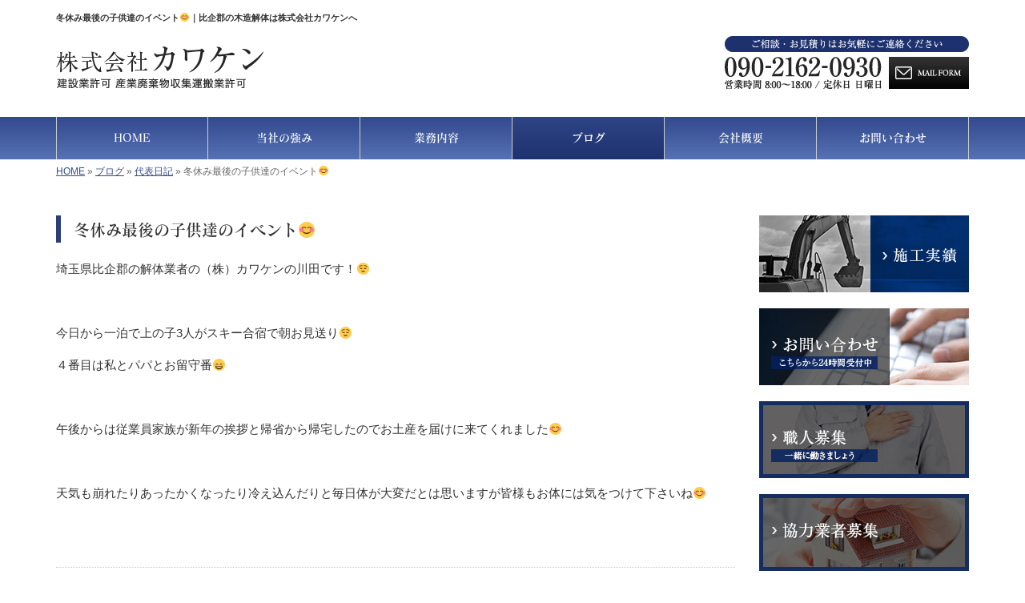

--- FILE ---
content_type: text/html; charset=UTF-8
request_url: https://www.kawaken302.co.jp/3200
body_size: 6450
content:
<!DOCTYPE html>
<html lang="ja">
<meta charset="UTF-8">
<title>冬休み最後の子供達のイベント&#x1f60a;｜比企郡の木造解体は株式会社カワケンへ</title>
<head prefix="og: http://ogp.me/ns# fb: http://ogp.me/ns/fb# article: http://ogp.me/ns/article#">
<meta property='og:locale' content='ja_JP'>
<meta property='og:site_name' content='株式会社カワケン'>
<meta property="og:title" content="冬休み最後の子供達のイベント&#x1f60a;">
<meta property="og:url" content="/3200">
<meta property="og:type" content="article">
<meta property="og:description" content="埼玉県比企郡の解体業者の（株）カワケンの川田です！&#x1f60c;&nbsp;今日から一泊で上の子3人がスキー合宿で朝お見送り&#x1f60c;４番目は私とパパとお留守番&#x1f604;&nbsp;午後からは従業員家族が新年の挨拶と帰省から帰宅したのでお土産を届けに来てくれました&#x1f60a;&nbsp;天気も崩れたりあったかくなったり冷え込んだりと毎日体が大変だとは思いますが皆様もお体には気をつけて下さいね&#x1f60a;&nbsp;...">
<meta property="og:image" content="/wp-content/themes/theme-third/img/common/default.png">
<meta name="viewport" content="width=device-width, initial-scale=1">
<meta name="keywords" content="比企郡,木造解体,RC解体,内装解体,解体工事">
<meta name="description" content="木造解体、RC解体、内装解体といった解体工事は株式会社カワケンにご依頼ください。お客様に寄り添った施工と、施工に関わるすべての人に対して気持ちの良い対応をいたします。">

<link rel='dns-prefetch' href='//code.jquery.com' />
<link rel='dns-prefetch' href='//use.fontawesome.com' />
<link rel='dns-prefetch' href='//webfont.fontplus.jp' />
<link rel='dns-prefetch' href='//s.w.org' />
<link rel="alternate" type="application/rss+xml" title="株式会社カワケン &raquo; フィード" href="/feed" />
<link rel="alternate" type="application/rss+xml" title="株式会社カワケン &raquo; コメントフィード" href="/comments/feed" />
		<script type="text/javascript">
			window._wpemojiSettings = {"baseUrl":"https:\/\/s.w.org\/images\/core\/emoji\/11\/72x72\/","ext":".png","svgUrl":"https:\/\/s.w.org\/images\/core\/emoji\/11\/svg\/","svgExt":".svg","source":{"concatemoji":"https:\/\/www.kawaken302.co.jp\/wp-includes\/js\/wp-emoji-release.min.js?ver=4.9.24"}};
			!function(e,a,t){var n,r,o,i=a.createElement("canvas"),p=i.getContext&&i.getContext("2d");function s(e,t){var a=String.fromCharCode;p.clearRect(0,0,i.width,i.height),p.fillText(a.apply(this,e),0,0);e=i.toDataURL();return p.clearRect(0,0,i.width,i.height),p.fillText(a.apply(this,t),0,0),e===i.toDataURL()}function c(e){var t=a.createElement("script");t.src=e,t.defer=t.type="text/javascript",a.getElementsByTagName("head")[0].appendChild(t)}for(o=Array("flag","emoji"),t.supports={everything:!0,everythingExceptFlag:!0},r=0;r<o.length;r++)t.supports[o[r]]=function(e){if(!p||!p.fillText)return!1;switch(p.textBaseline="top",p.font="600 32px Arial",e){case"flag":return s([55356,56826,55356,56819],[55356,56826,8203,55356,56819])?!1:!s([55356,57332,56128,56423,56128,56418,56128,56421,56128,56430,56128,56423,56128,56447],[55356,57332,8203,56128,56423,8203,56128,56418,8203,56128,56421,8203,56128,56430,8203,56128,56423,8203,56128,56447]);case"emoji":return!s([55358,56760,9792,65039],[55358,56760,8203,9792,65039])}return!1}(o[r]),t.supports.everything=t.supports.everything&&t.supports[o[r]],"flag"!==o[r]&&(t.supports.everythingExceptFlag=t.supports.everythingExceptFlag&&t.supports[o[r]]);t.supports.everythingExceptFlag=t.supports.everythingExceptFlag&&!t.supports.flag,t.DOMReady=!1,t.readyCallback=function(){t.DOMReady=!0},t.supports.everything||(n=function(){t.readyCallback()},a.addEventListener?(a.addEventListener("DOMContentLoaded",n,!1),e.addEventListener("load",n,!1)):(e.attachEvent("onload",n),a.attachEvent("onreadystatechange",function(){"complete"===a.readyState&&t.readyCallback()})),(n=t.source||{}).concatemoji?c(n.concatemoji):n.wpemoji&&n.twemoji&&(c(n.twemoji),c(n.wpemoji)))}(window,document,window._wpemojiSettings);
		</script>
		<style type="text/css">
img.wp-smiley,
img.emoji {
	display: inline !important;
	border: none !important;
	box-shadow: none !important;
	height: 1em !important;
	width: 1em !important;
	margin: 0 .07em !important;
	vertical-align: -0.1em !important;
	background: none !important;
	padding: 0 !important;
}
</style>
<link rel='stylesheet' id='share_s-bootstrap-css'  href='/wp-content/themes/theme-third/css/external/bootstrap.css?ver=4.9.24' type='text/css' media='all' />
<link rel='stylesheet' id='share_s-slick-css'  href='/wp-content/themes/theme-third/css/external/slick.css?ver=4.9.24' type='text/css' media='all' />
<link rel='stylesheet' id='share_s-slick-theme-css'  href='/wp-content/themes/theme-third/css/external/slick-theme.css?ver=4.9.24' type='text/css' media='all' />
<link rel='stylesheet' id='share_s-common-css'  href='/wp-content/themes/theme-third/css/style.css?ver=4.9.24' type='text/css' media='all' />
<link rel='stylesheet' id='share_s-sub-css'  href='/wp-content/themes/theme-third/css/sub.css?ver=4.9.24' type='text/css' media='all' />
<link rel='stylesheet' id='share_s-design-css'  href='/wp-content/themes/theme-third/design.css?ver=4.9.24' type='text/css' media='all' />
<link rel='stylesheet' id='share_s-design+-css'  href='/wp-content/themes/theme-third/style.css?ver=4.9.24' type='text/css' media='all' />
<script type='text/javascript' src='https://code.jquery.com/jquery-1.12.4.min.js?ver=4.9.24'></script>
<link rel='https://api.w.org/' href='/wp-json/' />
<link rel="EditURI" type="application/rsd+xml" title="RSD" href="/xmlrpc.php?rsd" />
<link rel="wlwmanifest" type="application/wlwmanifest+xml" href="/wp-includes/wlwmanifest.xml" /> 
<link rel='prev' title='新年のご挨拶' href='/3198' />
<link rel='next' title='1月ももう少しで半分！' href='/3202' />
<link rel="canonical" href="/3200" />
<link rel='shortlink' href='/?p=3200' />
<link rel="alternate" type="application/json+oembed" href="/wp-json/oembed/1.0/embed?url=https%3A%2F%2Fwww.kawaken302.co.jp%2F3200" />
<link rel="alternate" type="text/xml+oembed" href="/wp-json/oembed/1.0/embed?url=https%3A%2F%2Fwww.kawaken302.co.jp%2F3200&#038;format=xml" />
<!--GoogleAnalyticsStart-->
<!-- Global site tag (gtag.js) - Google Analytics -->
<script async src="https://www.googletagmanager.com/gtag/js?id=UA-128500699-1"></script>
<script>
  window.dataLayer = window.dataLayer || [];
  function gtag(){dataLayer.push(arguments);}
  gtag('js', new Date());

  gtag('config', 'UA-128500699-1');
  gtag('config', 'G-W1D2BPW0PH');
</script>
<!--GoogleAnalyticsEnd--><link rel="Shortcut Icon" type="image/x-icon" href="/favicon.png" />
<!-- BEGIN: WP Social Bookmarking Light -->
<script>(function(d, s, id) {
  var js, fjs = d.getElementsByTagName(s)[0];
  if (d.getElementById(id)) return;
  js = d.createElement(s); js.id = id;
  js.src = "//connect.facebook.net/ja_JP/sdk.js#xfbml=1&version=v2.7";
  fjs.parentNode.insertBefore(js, fjs);
}(document, 'script', 'facebook-jssdk'));</script>
<style type="text/css">
.wp_social_bookmarking_light{
    border: 0 !important;
    padding: 10px 0 20px 0 !important;
    margin: 0 !important;
}
.wp_social_bookmarking_light div{
    float: left !important;
    border: 0 !important;
    padding: 0 !important;
    margin: 0 5px 0px 0 !important;
    min-height: 30px !important;
    line-height: 18px !important;
    text-indent: 0 !important;
}
.wp_social_bookmarking_light img{
    border: 0 !important;
    padding: 0;
    margin: 0;
    vertical-align: top !important;
}
.wp_social_bookmarking_light_clear{
    clear: both !important;
}
#fb-root{
    display: none;
}
.wsbl_twitter{
    width: 100px;
}
.wsbl_facebook_like iframe{
    max-width: none !important;
}
.wsbl_pinterest a{
    border: 0px !important;
}</style>
<!-- END: WP Social Bookmarking Light -->

</head>

<body id="top-head" class="post-template-default single single-post postid-3200">
<div id="fb-root"></div>
<script>(function(d, s, id) {
  var js, fjs = d.getElementsByTagName(s)[0];
  if (d.getElementById(id)) return;
  js = d.createElement(s); js.id = id;
  js.src = "//connect.facebook.net/ja_JP/sdk.js#xfbml=1&version=v2.7";
  fjs.parentNode.insertBefore(js, fjs);
}(document, 'script', 'facebook-jssdk'));</script>

  <header id="masthead" class="site-header top-head" role="banner">

  <div class="wrapper-navi">

    <div class="container top-head-inner">

        <!-- スマホ用 メニューボタンここから -->
        <div id="nav-toggle">
            <div>
                <span></span>
                <span></span>
                <span></span>
            </div>
        </div>
        <!-- スマホ用 メニューボタンここまで -->

                <h1 class="col-md-12 fs-small headertop-copy">冬休み最後の子供達のイベント&#x1f60a;｜比企郡の木造解体は株式会社カワケンへ</h1>

        <div class="clearfix header-info">
          <p class="logo">
            <a href="https://www.kawaken302.co.jp"><img src="/wp-content/themes/theme-third/img/common/logo.jpg" alt="株式会社カワケン"></a>
          </p>
          <div class="tel hidden-tb">
                                <a href="/contact"><img src="/wp-content/themes/theme-third/img/common/tel.jpg" alt="株式会社カワケン"></a>
                          </div>
        </div>

    </div>

    <div class="bg-global-nav">

    <div class="global-nav">

        <div class="menu-header-container">

          <ul id="menu-header">

            <!-- トップページ  -->
            <li class="menu-item_01 ">
              <a href="https://www.kawaken302.co.jp">
              <strong class="global-nav-label--ja">HOME</strong>
              <span class="global-nav-label--en">top</span>
              </a>
            </li>

            <!-- メニュー(詳細なし)  -->
            <li class="menu-item-has-children menu-item_02">
              <a href="/strength">
              <strong class="global-nav-label--ja">当社の強み</strong>
              <span class="global-nav-label--en">strength</span>
              </a>
              <ul class="sub-menu sub-menu--header"></ul>            </li>

            <!-- メニュー(詳細あり)  -->
            <li class="menu-item-has-children menu-item_03">
              <a href="/service">
              <strong class="global-nav-label--ja">業務内容</strong>
              <span class="global-nav-label--en">service</span></a>
              <ul class="sub-menu sub-menu--header"><li><a href="/menu-cat/demolition-work">解体工事</a></li><li><a href="/menu-cat/felling">伐採</a></li><li><a href="/menu-cat/engineering-work">土木工事</a></li><li><a href="/menu-cat/industrial-waste">産業廃棄物収集運搬</a></li></ul>            </li>

            <!-- ブログ  -->
            <li class="menu-item-has-children menu-item_06 current">
              <a href="/blog">
              <strong class="global-nav-label--ja">ブログ</strong>
              <span class="global-nav-label--en">blog</span>
              </a>
              <ul class="sub-menu sub-menu--header"><li><a href="/category/works">施工実績</a></li><li><a href="/category/diary">代表日記</a></li><li><a href="/category/voice">お客様のお声</a></li><li><a href="/category/recruit">求人情報・協力業者募集</a></li></ul>            </li>

            <!-- 会社・店舗情報  -->
            <li class="menu-item_08">
              <a href="/company">
              <strong class="global-nav-label--ja">会社概要</strong>
              <span class="global-nav-label--en">company</span>
              </a>
            </li>

            <!-- お問い合わせ  -->
                        <li class="menu-item_07">
              <a href="/contact">
              <strong class="global-nav-label--ja">お問い合わせ</strong>
              <span class="global-nav-label--en">contact</span>
              </a>
            </li>
            
          </ul>

        </div>

</div>

<!-- global-nav --></div>

  </div>

<!-- header --></header>

<div class="breadcrumbs">

	<div class="container mt100">

		<div class="wrapper-breadcrumbs">

								<a href="https://www.kawaken302.co.jp">HOME</a> &raquo;
				<a href="/blog">ブログ</a>  &raquo;
				<a href="/category/diary">代表日記</a> &raquo;				<span>  冬休み最後の子供達のイベント&#x1f60a;</span>

				
		</div>

	</div>

</div>

	<div class="container contents">

		<div class="row">

			<main>

				
				<div class="col-md-9 contents-main-left">

					<h2 class="content-title--bl">冬休み最後の子供達のイベント&#x1f60a;</h2>

					
				<div class="content-blog-box">

					<div class="content-main">

						<div class="content-main-section blog-content">

							
							<div class="clearfix"><p>埼玉県比企郡の解体業者の（株）カワケンの川田です！&#x1f60c;</p>
<p>&nbsp;</p>
<p>今日から一泊で上の子3人がスキー合宿で朝お見送り&#x1f60c;</p>
<p>４番目は私とパパとお留守番&#x1f604;</p>
<p>&nbsp;</p>
<p>午後からは従業員家族が新年の挨拶と帰省から帰宅したのでお土産を届けに来てくれました&#x1f60a;</p>
<p>&nbsp;</p>
<p>天気も崩れたりあったかくなったり冷え込んだりと毎日体が大変だとは思いますが皆様もお体には気をつけて下さいね&#x1f60a;</p>
<p>&nbsp;</p>
</div>
							
																																			
							<div class="blog-post-meta">
								<p>2019年01月04日 | <a href="/category/diary" rel="category tag">代表日記</a></p>
							</div>


							<div class='wp_social_bookmarking_light'><div class="wsbl_facebook_like"><div id="fb-root"></div><fb:like href="/3200" layout="button_count" action="like" width="100" share="false" show_faces="false" ></fb:like></div><div class="wsbl_twitter"><a href="https://twitter.com/share" class="twitter-share-button" data-url="/3200" data-text="冬休み最後の子供達のイベント&#x1f60a;">Tweet</a></div><div class="wsbl_line"><a href='line://msg/text/%E5%86%AC%E4%BC%91%E3%81%BF%E6%9C%80%E5%BE%8C%E3%81%AE%E5%AD%90%E4%BE%9B%E9%81%94%E3%81%AE%E3%82%A4%E3%83%99%E3%83%B3%E3%83%88%26%23x1f60a%3B%0D%0Ahttps%3A%2F%2Fwww.kawaken302.co.jp%2F3200' title='LINEで送る' rel=nofollow class='wp_social_bookmarking_light_a' ><img src='/wp-content/plugins/wp-social-bookmarking-light/images/line88x20.png' alt='LINEで送る' title='LINEで送る' width='88' height='20' class='wp_social_bookmarking_light_img' /></a></div></div><br class='wp_social_bookmarking_light_clear' />
														<p class="txt-center"><a href="/blog" class="btn btn-default">一覧ページに戻る</a></p>
							
						</div>

					</div>

				</div>

				</div>

				
			</main>

			<div class="col-md-3">


	<!-- サイドバー上部 -->
	<div class="side-banner">
		<a href="/category/works"><img src="/wp-content/themes/theme-third/img/common/bnr-common-001.jpg" alt="施工実績"></a>
	</div>
	
	<div class="side-banner">
		<a href="/contact"><img src="/wp-content/themes/theme-third/img/common/bnr-common-002.jpg" alt="お問い合わせ"></a>
	</div>
	
		<div class="side-banner">
		<a href="/3102" target="_self"><img src="/wp-content/themes/theme-third/img/common/bnr-common-003.jpg" alt="職人募集"></a>
	</div>
	
		<div class="side-banner">
		<a href="/3100" target="_self"><img src="/wp-content/themes/theme-third/img/common/bnr-common-004.jpg" alt="協力業者募集"></a>
	</div>
	<!-- /サイドバー上部 -->

	<div id="info-blog">

		<div class="widget widget_recent_entries">
			<h4 class="widget-title">新着記事</h4>
			<ul>
						<li><a href="/3286"><span class="post-date">2019.12.23</span><br>
			八王子での解体現場の様子になります</a></li>
						<li><a href="/3275"><span class="post-date">2019.10.20</span><br>
			鶴ヶ島市の解体工事の現場の様子をご紹介いたします</a></li>
						<li><a href="/3281"><span class="post-date">2019.09.28</span><br>
			東松山市で屋根の修理をしてきました</a></li>
						<li><a href="/3269"><span class="post-date">2019.08.03</span><br>
			所沢市で井戸の埋め直しの工事をしてきました</a></li>
						<li><a href="/3266"><span class="post-date">2019.06.11</span><br>
			越生町で産業廃棄物の撤去をしてきました</a></li>
						</ul>
		</div>
		
		<div class="widget widget_categories">
			<h4 class="widget-title">ブログカテゴリ</h4>
			<ul>
				<li class="cat-item cat-item-1"><a href="/category/works" >施工実績</a>
</li>
	<li class="cat-item cat-item-14"><a href="/category/diary" >代表日記</a>
</li>
	<li class="cat-item cat-item-15"><a href="/category/voice" >お客様のお声</a>
</li>
	<li class="cat-item cat-item-16"><a href="/category/recruit" >求人情報・協力業者募集</a>
</li>
			</ul>
		</div>

		<div id="text-2" class="widget widget_text">			<div class="textwidget"><div class='carousel-images carousel-number1 carousel-side'>
<a class='carousel-link' href='/menu/%e6%9c%a8%e9%80%a0%e8%a7%a3%e4%bd%93''>
<div class='carousel-image'>
<div class='carousel-thumb'>
<img width="640" height="480" src="/wp-content/uploads/2018/10/072a21a9accb2ee49b70d57bd47f6114-640x480.jpg" class="attachment-share_s_medium_crop size-share_s_medium_crop" alt="" /></div>
<p class='carousel-caption'>木造解体</p>
</div>
</a>
<a class='carousel-link' href='/menu/%e9%89%84%e9%aa%a8%e3%83%bbrc%e8%a7%a3%e4%bd%93''>
<div class='carousel-image'>
<div class='carousel-thumb'>
<img width="640" height="480" src="/wp-content/uploads/2018/10/pixta_30870338_M-640x480.jpg" class="attachment-share_s_medium_crop size-share_s_medium_crop" alt="" /></div>
<p class='carousel-caption'>鉄骨・RC解体</p>
</div>
</a>
<a class='carousel-link' href='/menu/%e5%86%85%e8%a3%85%e8%a7%a3%e4%bd%93''>
<div class='carousel-image'>
<div class='carousel-thumb'>
<img width="640" height="480" src="/wp-content/uploads/2018/10/pixta_30317494_M-640x480.jpg" class="attachment-share_s_medium_crop size-share_s_medium_crop" alt="" /></div>
<p class='carousel-caption'>内装解体</p>
</div>
</a>
<a class='carousel-link' href='/menu/%e4%bc%90%e6%8e%a1''>
<div class='carousel-image'>
<div class='carousel-thumb'>
<img width="640" height="480" src="/wp-content/uploads/2018/10/pixta_13357495_M-640x480.jpg" class="attachment-share_s_medium_crop size-share_s_medium_crop" alt="" /></div>
<p class='carousel-caption'>伐採</p>
</div>
</a>
<a class='carousel-link' href='/menu/%e5%9c%9f%e6%9c%a8%e5%b7%a5%e4%ba%8b''>
<div class='carousel-image'>
<div class='carousel-thumb'>
<img width="640" height="480" src="/wp-content/uploads/2018/10/f5d1d2c83f07b67cf3f6963176a47807-640x480.jpg" class="attachment-share_s_medium_crop size-share_s_medium_crop" alt="" /></div>
<p class='carousel-caption'>土木工事</p>
</div>
</a>
<a class='carousel-link' href='/menu/%e7%94%a3%e6%a5%ad%e5%bb%83%e6%a3%84%e7%89%a9%e5%8f%8e%e9%9b%86%e9%81%8b%e6%90%ac''>
<div class='carousel-image'>
<div class='carousel-thumb'>
<img width="640" height="480" src="/wp-content/uploads/2018/10/03511fefe7f188832d6c184dbcc1946b-640x480.jpg" class="attachment-share_s_medium_crop size-share_s_medium_crop" alt="" /></div>
<p class='carousel-caption'>産業廃棄物収集運搬</p>
</div>
</a>
<a class='carousel-link' href='/menu/%e6%9c%a8%e9%80%a0%e8%a7%a3%e4%bd%93''>
<div class='carousel-image'>
<div class='carousel-thumb'>
<img width="640" height="480" src="/wp-content/uploads/2018/10/072a21a9accb2ee49b70d57bd47f6114-640x480.jpg" class="attachment-share_s_medium_crop size-share_s_medium_crop" alt="" /></div>
<p class='carousel-caption'>木造解体</p>
</div>
</a>
<a class='carousel-link' href='/menu/%e9%89%84%e9%aa%a8%e3%83%bbrc%e8%a7%a3%e4%bd%93''>
<div class='carousel-image'>
<div class='carousel-thumb'>
<img width="640" height="480" src="/wp-content/uploads/2018/10/pixta_30870338_M-640x480.jpg" class="attachment-share_s_medium_crop size-share_s_medium_crop" alt="" /></div>
<p class='carousel-caption'>鉄骨・RC解体</p>
</div>
</a>
<a class='carousel-link' href='/menu/%e5%86%85%e8%a3%85%e8%a7%a3%e4%bd%93''>
<div class='carousel-image'>
<div class='carousel-thumb'>
<img width="640" height="480" src="/wp-content/uploads/2018/10/pixta_30317494_M-640x480.jpg" class="attachment-share_s_medium_crop size-share_s_medium_crop" alt="" /></div>
<p class='carousel-caption'>内装解体</p>
</div>
</a>
<a class='carousel-link' href='/menu/%e4%bc%90%e6%8e%a1''>
<div class='carousel-image'>
<div class='carousel-thumb'>
<img width="640" height="480" src="/wp-content/uploads/2018/10/pixta_13357495_M-640x480.jpg" class="attachment-share_s_medium_crop size-share_s_medium_crop" alt="" /></div>
<p class='carousel-caption'>伐採</p>
</div>
</a>
<a class='carousel-link' href='/menu/%e5%9c%9f%e6%9c%a8%e5%b7%a5%e4%ba%8b''>
<div class='carousel-image'>
<div class='carousel-thumb'>
<img width="640" height="480" src="/wp-content/uploads/2018/10/f5d1d2c83f07b67cf3f6963176a47807-640x480.jpg" class="attachment-share_s_medium_crop size-share_s_medium_crop" alt="" /></div>
<p class='carousel-caption'>土木工事</p>
</div>
</a>
<a class='carousel-link' href='/menu/%e7%94%a3%e6%a5%ad%e5%bb%83%e6%a3%84%e7%89%a9%e5%8f%8e%e9%9b%86%e9%81%8b%e6%90%ac''>
<div class='carousel-image'>
<div class='carousel-thumb'>
<img width="640" height="480" src="/wp-content/uploads/2018/10/03511fefe7f188832d6c184dbcc1946b-640x480.jpg" class="attachment-share_s_medium_crop size-share_s_medium_crop" alt="" /></div>
<p class='carousel-caption'>産業廃棄物収集運搬</p>
</div>
</a>
</div></div>
		</div>
	</div>
	
	<!-- サイドバー下部 -->
	<div class="side-banner">
		<div class="banner-separate clearfix">
			<div class="btn-share">
				<div class="btn-tw-share"><a href="https://twitter.com/share?url=https://www.kawaken302.co.jp" target="_blank"><i class="fa fa-twitter" aria-hidden="true"></i>&nbsp;Twitterでシェア</a></div>
				<div class="btn-fb-share"><a href="https://www.facebook.com/sharer/sharer.php?u=https://www.kawaken302.co.jp" target="_blank"><i class="fa fa-facebook" aria-hidden="true"></i>&nbsp;Facebookでシェア</a></div>
			</div>
		</div>
		        <div class="banner-separate">
        	        	<a href="https://sumitec-kanto.com/" target="_blank"><img src="/wp-content/themes/theme-third/img/common/sumitech.jpg" alt="住テック"></a>
        	        </div>
	</div>

	
</div>

		</div>

	</div>


<footer>
	<div class="footer-bgtop">
		<div class="container">
			<div class="menu-footer_all-container">
				<ul id="menu-footer_all" class="clearfix menu">
					
					<!-- トップページ  -->
					<li><a href="https://www.kawaken302.co.jp">HOME</a></li>
					
					<!-- メニュー(詳細なし)  -->
					<li> <a href="/strength">当社の強み</a>
						<ul class="sub-menu"></ul>					</li>
					
					<!-- メニュー(詳細あり)  -->
					<li> <a href="/service">業務内容</a>
						<ul class="sub-menu"><li class="cat-item"><a href="/menu-cat/demolition-work">解体工事</a></li><li class="cat-item"><a href="/menu-cat/felling">伐採</a></li><li class="cat-item"><a href="/menu-cat/engineering-work">土木工事</a></li><li class="cat-item"><a href="/menu-cat/industrial-waste">産業廃棄物収集運搬</a></li></ul>					</li>
					
					<!-- ブログ  -->
					<li> <a href="/blog">ブログ</a>
						<ul class="sub-menu">
								<li class="cat-item cat-item-1"><a href="/category/works" >施工実績</a>
</li>
	<li class="cat-item cat-item-14"><a href="/category/diary" >代表日記</a>
</li>
	<li class="cat-item cat-item-15"><a href="/category/voice" >お客様のお声</a>
</li>
	<li class="cat-item cat-item-16"><a href="/category/recruit" >求人情報・協力業者募集</a>
</li>
						</ul>
					</li>
					
					<!-- 会社・店舗情報  -->
					<li><a href="/company">会社概要</a></li>
					
					<!-- お問い合わせ -->
										<li><a href="/contact">お問い合わせ</a></li>
									</ul>
			</div>
		</div>
	</div>
	<div class="footer-snsicons--wrapper">
		<div class="container">
			<div class="footer-snsicons">
							</div>
		</div>
	</div>
	<div class="footer-bgbottom">
		<div class="container footer-copy">
			<p class="txt-center"><small>Copyright &copy;
				株式会社カワケン				All Rights Reserved.</small></p>
		</div>
	</div>
	
	<!-- footer --></footer>
<div class="sp-conversion">
	<ul class="sp-conversion-list">
				<li class="btn-conversion--tel"><a href="tel:090-2162-0930"><i class="fa fa-mobile fa-1" aria-hidden="true"></i>&nbsp;電話問い合わせ</a></li>
						<li class="btn-conversion--mail"><a href="/contact"><i class="fa fa-envelope-o fa_5" aria-hidden="true"></i>&nbsp;メール問い合わせ</a></li>
			</ul>
</div>
<div id="btn-page-top"><a href="#"><i class="fa fa-chevron-up" aria-hidden="true"></i></a></div>
<!-- BEGIN: WP Social Bookmarking Light -->
<script>!function(d,s,id){var js,fjs=d.getElementsByTagName(s)[0],p=/^http:/.test(d.location)?'http':'https';if(!d.getElementById(id)){js=d.createElement(s);js.id=id;js.src=p+'://platform.twitter.com/widgets.js';fjs.parentNode.insertBefore(js,fjs);}}(document, 'script', 'twitter-wjs');</script>
<!-- END: WP Social Bookmarking Light -->
<script type='text/javascript' src='/wp-content/themes/theme-third/js/navigation.js?ver=20151215'></script>
<script type='text/javascript' src='/wp-content/themes/theme-third/js/skip-link-focus-fix.js?ver=20151215'></script>
<script type='text/javascript' src='/wp-content/themes/theme-third/js/external/html5shiv.js?ver=4.9.24'></script>
<script type='text/javascript' src='https://use.fontawesome.com/15ca37603b.js?ver=4.9.24'></script>
<script type='text/javascript' src='/wp-content/themes/theme-third/js/external/slick.min.js?ver=4.9.24'></script>
<script type='text/javascript' src='/wp-content/themes/theme-third/js/external/jquery.easing.1.3.js?ver=4.9.24'></script>
<script type='text/javascript' src='/wp-content/themes/theme-third/js/external/jquery.smoothScroll.js?ver=4.9.24'></script>
<script type='text/javascript' src='/wp-content/themes/theme-third/js/external/jquery.matchHeight-min.js?ver=4.9.24'></script>
<script type='text/javascript'>
/* <![CDATA[ */
var carousel = {"number":"1"};
/* ]]> */
</script>
<script type='text/javascript' src='/wp-content/themes/theme-third/js/init.js?ver=4.9.24'></script>
<script type='text/javascript' src='/wp-content/themes/theme-third/js/ofi.min.js?ver=4.9.24'></script>
<script type='text/javascript' src='//webfont.fontplus.jp/accessor/script/fontplus.js?C0ZmmXk378c=&#038;aa=1&#038;ab=2&#038;ver=4.9.24'></script>
<script type='text/javascript' src='/wp-includes/js/wp-embed.min.js?ver=4.9.24'></script>
<script>
  objectFitImages('img.object-fit-img');
</script>
</body></html>

--- FILE ---
content_type: text/css
request_url: https://www.kawaken302.co.jp/wp-content/themes/theme-third/design.css?ver=4.9.24
body_size: 1503
content:
/* ------------------------------------------
　　テンプレ	No N397
--------------------------------------------- */

/*.table-company {
	width:100%;
}*/

/* ------------------------------------------
　　実装初期定義
--------------------------------------------- */
hr {
	border-top: dotted 1px #ccc;
	border-left: none;
	border-right: none;
	border-bottom: none;
	padding-bottom: 5px;
}
.imagetext {overflow: hidden;}/*イメージ横テキストの回り込み禁止*/
.indent {padding-left: 15px;}
.row {margin-bottom:20px;}

a {
	color: #354c90;
}
a:hover {
	color: #2b3e75;
}

.btn.btn--link {
	background: #354c90;
}
.btn.btn--link:hover {
	background: #2b3e75;
}

.topnews-bg {
	background: #354c90;
}
.topgallery-label {
	background: #354c90;
}

.footer-backtotop a:hover {
	background: #354c90;
}
.footer-backtotop a {
	background: #354c90;
	color: #fff;
}
.footer-snsicons-list li a {
	color: #333;
}

#menu-footer_all li a {
	color: #333;
}

.widget-title {
	border-left: 6px solid #2b3e75;
}

/* ------------------------------------------
　　グローバルメニュー表示設定
--------------------------------------------- */
@media only screen and (min-width: 768px) {

	.bg-global-nav {
		background: linear-gradient(to bottom, #334a8d  0%,#5671b5 100%);
		border-top: 0;
	    border-bottom: 0;
	}

	.global-nav ul li{
		background: linear-gradient(to bottom, #334a8d  0%,#5671b5 100%);
	}

	.global-nav ul li > a {
		color: #fff;
	}

	.global-nav ul li:hover,
	.global-nav ul .current {
		background: linear-gradient(to bottom, #2f4485  0%,#1e3270 100%);
		color: #fff;
	}

	.global-nav ul li:hover > a,
	.global-nav ul .current a {
		color: #fff;
	}

	.global-nav ul li {
		border-left: solid 1px #ccc;
		border-right: solid 1px #ccc;
	}

	.global-nav ul li span {
		color: #fff;
	}

	.global-nav ul li > a:hover span,
	.global-nav ul .current span {
		color: #fff;
	}

}

/* ------------------------------------------
　　テンプレート別CSS
--------------------------------------------- */
.wrapper-top-contents {
	background: linear-gradient(to bottom, #8da5e3  0%,#fff 100%);
	padding: 0 0 15px;
}
@media screen and (min-width:768px){
	.wrapper-top-contents {
		padding: 15px 0 30px;
	}
}
.wp-pagenavi span,
.wp-pagenavi a {
	background:#2b3e75;
}
.gallery-flow-number span {
    background:#2b3e75;
    }
.qa-tmp1 dt {
    background:#2b3e75;
    color: #333;
    opacity:0.7;
    }
.qa-tmp2 dt {
    background:#2b3e75;
    color: #333;
}
#menu-footer_all li.cat-item a:hover {
    background-color: #354c90;
    color: #fff;
}
#menu-footer_all li.cat-item a:hover:before {
	color: #fff;
}

/* ------------------------------------------
　　見出しCSS設定
--------------------------------------------- */
.content-title--bl {
	border-left: 6px solid #2b3e75;
}
.content-subtitle {
  border-bottom: solid 2px #2b3e75;
}

/* 下ボーダー（2本線） */
.content-title--bbd {
	border-bottom: 3px double #2b3e75;
}

/* ボーダーで囲む × アクセント */
.content-title--bdacc {
	border: 1px solid #ccc;
}
.content-title--bdacc::after {
	background-color: #2b3e75;
}

/* 下ボーダー（2カラー） */
.content-title--bb2 {
	border-bottom: 4px solid #ccc;
}
.content-title--bb2::after {
	background-color: #2b3e75;
}

/* マーカーのような下線 */
.content-title--marker::after {
	background-color: #2b3e75;
}

/* ストライプ */
.content-title--stripe {
	background: -webkit-repeating-linear-gradient(45deg, #2b3e75, #2b3e75 5px, #354c90 5px, #354c90 10px);
	background: repeating-linear-gradient(45deg, #2b3e75, #2b3e75 5px, #354c90 5px, #354c90 10px);
	color: #fff;
	text-shadow: 1px 1px 1px rgba(0, 0, 0, .3);
}

/* グラデーション × ボーダー × マーク */
.content-title--gb {
	background: -webkit-repeating-linear-gradient(45deg, #2b3e75, #2b3e75 5px, #354c90 5px, #354c90 10px);
	background: repeating-linear-gradient(45deg, #2b3e75, #2b3e75 5px, #354c90 5px, #354c90 10px);
	border-top: 3px solid #2b3e75;
	color: #fff;
	text-shadow: 1px 1px 1px rgba(0, 0, 0, .3);
}
.content-title--gb::after {
	border: 3px solid #2b3e75;
}


/* ------------------------------------------
　　ここから編集CSS
--------------------------------------------- */

/* FONTPLUS書体設定 */
.global-nav-label--ja,.sub-menu--header {
	font-family: "FOT-マティス ProN DB"; }
h2, h3, h4 {
	font-family: "FOT-マティス ProN DB"; }

/*1行表示のときはコメントアウトを外す*/
span.global-nav-label--en {display:none !important;}

.point01 {color:#1F497D;}/*ポイントカラー1色目*/
.point02 {color:#00ff00;}/*ポイントカラー2色目*/

/* ------------------------------------------
　　メディア別追加CSS設定
--------------------------------------------- */

/* PC版のスタイルを追加する場合はここに記述 */
@media screen and (min-width: 1025px){

}


/* タブレット・PC版両方のスタイルを追加する場合はここに記述 */
@media screen and (min-width: 768px){
	.table-company th,
	.table-bordered th,
	.table-company--top th{
		white-space:nowrap;
	}
	.logo{
		margin-top:10px;
	}
}

/* for tablet */
/* タブレット版のスタイルを追加する場合はここに記述 */
@media screen and (max-width:1024px) and (min-width: 768px){
	.logo,.tel{
		max-width: 49%;
	}
}

/* for sp */
/* スマホ版のスタイルを追加する場合はここに記述 */
@media screen and (max-width:767px){

}
